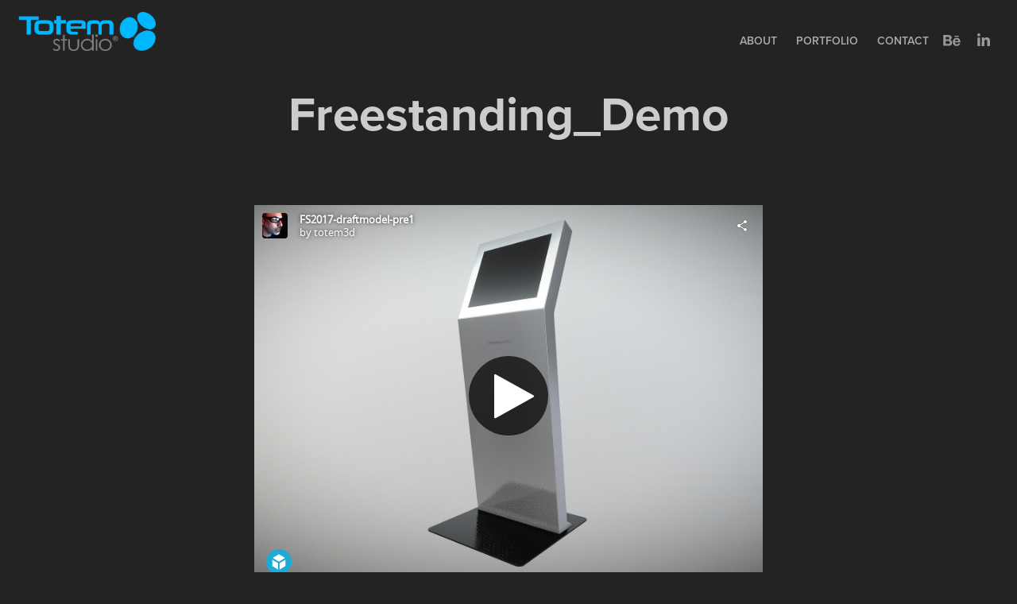

--- FILE ---
content_type: text/plain
request_url: https://www.google-analytics.com/j/collect?v=1&_v=j102&a=900844275&t=pageview&_s=1&dl=https%3A%2F%2Ftotemstudio.net%2Ffreestandingdemo&ul=en-us%40posix&dt=Totem%20Studio%20-%203D%20CGI%20Modelling%2C%20Rendering%20and%20Animation%20-%20Freestanding_Demo&sr=1280x720&vp=1280x720&_u=IEBAAEABAAAAACAAI~&jid=963470752&gjid=484395296&cid=403916220.1768648532&tid=UA-91588823-1&_gid=1423559113.1768648532&_r=1&_slc=1&z=221805034
body_size: -451
content:
2,cG-RDQQK696QS